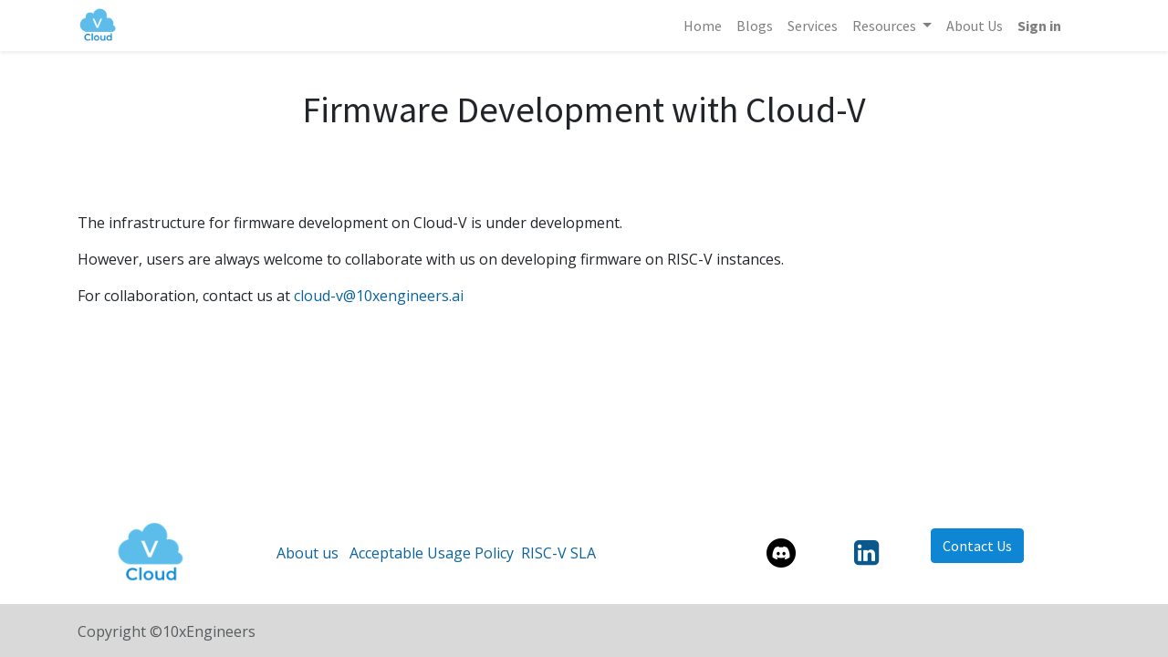

--- FILE ---
content_type: text/html; charset=utf-8
request_url: https://cloud-v.co/firmware-development
body_size: 13975
content:
<!DOCTYPE html>
    <html lang="en-US" data-website-id="1" data-main-object="website.page(21,)" data-oe-company-name="10xEngineers">
    <head>
                <meta charset="utf-8"/>
                <meta http-equiv="X-UA-Compatible" content="IE=edge,chrome=1"/>
            <meta name="viewport" content="width=device-width, initial-scale=1"/>
        <meta name="generator" content="Odoo"/>
                        <meta property="og:type" content="website"/>
                        <meta property="og:title" content="Firmware Development | Cloud-V"/>
                        <meta property="og:site_name" content="10xEngineers"/>
                        <meta property="og:url" content="https://cloud-v.co/firmware-development"/>
                        <meta property="og:image" content="https://cloud-v.co/web/image/website/1/logo?unique=4263b61"/>
                    <meta name="twitter:card" content="summary_large_image"/>
                    <meta name="twitter:title" content="Firmware Development | Cloud-V"/>
                    <meta name="twitter:image" content="https://cloud-v.co/web/image/website/1/logo/300x300?unique=4263b61"/>
        <link rel="canonical" href="https://cloud-v.co/firmware-development"/>
        <link rel="preconnect" href="https://fonts.gstatic.com/" crossorigin=""/>
                <title> Firmware Development | Cloud-V </title>
                <link type="image/x-icon" rel="shortcut icon" href="/web/image/website/1/favicon?unique=4263b61"/>
            <link rel="preload" href="/web/static/lib/fontawesome/fonts/fontawesome-webfont.woff2?v=4.7.0" as="font" crossorigin=""/>
            <link type="text/css" rel="stylesheet" href="/web/assets/2376-4111ae2/1/web.assets_common.min.css" data-asset-bundle="web.assets_common" data-asset-version="4111ae2"/>
            <link type="text/css" rel="stylesheet" href="/web/assets/2377-0ffa697/1/web.assets_frontend.min.css" data-asset-bundle="web.assets_frontend" data-asset-version="0ffa697"/>
                <script id="web.layout.odooscript" type="text/javascript">
                    var odoo = {
                        csrf_token: "40964970c194f9b10640598651e6349623030d91o1800468043",
                        debug: "",
                    };
                </script>
            <script type="text/javascript">
                odoo.__session_info__ = {"is_admin": false, "is_system": false, "is_website_user": true, "user_id": false, "is_frontend": true, "profile_session": null, "profile_collectors": null, "profile_params": null, "show_effect": "True", "translationURL": "/website/translations", "cache_hashes": {"translations": "63c39b9719623b23090242bff39258f3aa29fe2b"}, "geoip_country_code": null};
                if (!/(^|;\s)tz=/.test(document.cookie)) {
                    const userTZ = Intl.DateTimeFormat().resolvedOptions().timeZone;
                    document.cookie = `tz=${userTZ}; path=/`;
                }
            </script>
            <script defer="defer" type="text/javascript" src="/web/assets/2378-c9a9795/1/web.assets_common_minimal.min.js" data-asset-bundle="web.assets_common_minimal" data-asset-version="c9a9795"></script>
            <script defer="defer" type="text/javascript" src="/web/assets/2379-7f056a0/1/web.assets_frontend_minimal.min.js" data-asset-bundle="web.assets_frontend_minimal" data-asset-version="7f056a0"></script>
            <script defer="defer" type="text/javascript" data-src="/web/assets/2380-ad6db2a/1/web.assets_common_lazy.min.js" data-asset-bundle="web.assets_common_lazy" data-asset-version="ad6db2a"></script>
            <script defer="defer" type="text/javascript" data-src="/web/assets/2381-c1feeca/1/web.assets_frontend_lazy.min.js" data-asset-bundle="web.assets_frontend_lazy" data-asset-version="c1feeca"></script>
    </head>
            <body class="">
        <div id="wrapwrap" class="   ">
    <header id="top" data-anchor="true" data-name="Header" class="  o_header_standard o_hoverable_dropdown">
    <nav data-name="Navbar" class="navbar navbar-expand-lg navbar-light o_colored_level o_cc shadow-sm">
            <div id="top_menu_container" class="container justify-content-start justify-content-lg-between">
    <a href="/" class="navbar-brand logo mr-4">
            <span role="img" aria-label="Logo of Cloud-V" title="Cloud-V"><img src="/web/image/website/1/logo/Cloud-V?unique=4263b61" class="img img-fluid" alt="Cloud-V" loading="lazy"/></span>
        </a>
                <div id="top_menu_collapse" class="collapse navbar-collapse order-last order-lg-0">
    <ul id="top_menu" class="nav navbar-nav o_menu_loading ml-auto">
    <li class="nav-item">
        <a role="menuitem" href="/" class="nav-link ">
            <span>Home</span>
        </a>
    </li>
    <li class="nav-item">
        <a role="menuitem" href="/blog" class="nav-link ">
            <span>Blogs</span>
        </a>
    </li>
    <li class="nav-item">
        <a role="menuitem" href="/our-services" class="nav-link ">
            <span>Services</span>
        </a>
    </li>
    <li class="nav-item dropdown  position-static">
        <a data-toggle="dropdown" href="#" class="nav-link dropdown-toggle o_mega_menu_toggle">
            <span>Resources</span>
        </a>
        <div data-name="Mega Menu" class="dropdown-menu o_mega_menu o_no_parent_editor dropdown-menu-right"><section class="s_mega_menu_odoo_menu pt16 o_colored_level o_cc o_cc1" style="background-image: none;" data-original-title="" title="" aria-describedby="tooltip266453">
        <div class="container">
            <div class="row" data-original-title="" title="" aria-describedby="tooltip751519">
                <div class="col-md-6 col-lg pt16 pb24 o_colored_level" data-original-title="" title="" aria-describedby="tooltip279809" style="">
                    <h4 class="text-uppercase h5 font-weight-bold mt-0" data-original-title="" title="" aria-describedby="tooltip444821">Docs</h4>
                    <div class="s_hr text-left pt4 pb16 text-o-color-1" data-name="Separator">
                        <hr class="w-100 mx-auto" style="border-top-width: 2px; border-top-style: solid;">
                    </div>
                    <nav class="nav flex-column" data-original-title="" title="" aria-describedby="tooltip356773">
                        <a href="https://10x-engineers.github.io/riscv-ci-partners/Software_Developer_Guide/" class="nav-link px-0" data-name="Menu Item" data-original-title="" title="" target="_blank" spellcheck="false" aria-describedby="popover744290">User Guide</a><a href="http://ppt.cloud-v.co" class="nav-link px-0" data-name="Menu Item" data-original-title="" title="" target="_blank" spellcheck="false">Presentation Slides</a><a href="https://www.youtube.com/@Cloud-V" class="nav-link px-0" data-name="Menu Item" data-original-title="" title="" target="_blank"><div data-original-title="" title="" aria-describedby="tooltip511646">Youtube</div></a><br></nav><nav class="nav flex-column" data-original-title="" title="" aria-describedby="tooltip356773"></nav></div>
            </div>
        </div>
    </section></div>
    </li>
    <li class="nav-item">
        <a role="menuitem" href="http://\10xengineers.ai" class="nav-link ">
            <span>About Us</span>
        </a>
    </li>
            <li class="nav-item ml-lg-auto o_no_autohide_item">
                <a href="/web/login" class="nav-link font-weight-bold">Sign in</a>
            </li>
    </ul>
                </div>
    <div class="oe_structure oe_structure_solo ml-lg-4">
      <section class="s_text_block o_colored_level" data-snippet="s_text_block" data-name="Text" style="background-image: none;">
        <div class="container">
          <br/>
        </div>
      </section>
    </div>
    <button type="button" data-toggle="collapse" data-target="#top_menu_collapse" class="navbar-toggler ml-auto">
        <span class="navbar-toggler-icon o_not_editable"></span>
    </button>
            </div>
    </nav>
    </header>
                <main>
    <div id="wrap" class="oe_structure oe_empty">
      <section class="s_title pt40 pb40 o_colored_level" data-vcss="001" data-snippet="s_title" data-name="Title" style="background-image: none;">
        <div class="container s_allow_columns">
          <h1 style="text-align: center;">Firmware Development with Cloud-V<font></font><br/></h1>
        </div>
      </section>
      <section class="s_text_block pt40 pb40 o_colored_level" data-snippet="s_text_block" data-name="Text" style="background-image: none;">
        <div class="s_allow_columns container">
          <p class="o_default_snippet_text">The infrastructure for firmware development on Cloud-V is under development.&nbsp;</p>
          <p class="o_default_snippet_text">However, users are always welcome to collaborate with us on&nbsp;developing firmware on RISC-V instances.&nbsp;</p>
          <p>For collaboration, contact us at <a href="mailto:cloud-v@10xengineers.ai">cloud-v@10xengineers.ai</a></p>
        </div>
      </section>
    </div>
                </main>
                <footer id="bottom" data-anchor="true" data-name="Footer" class="o_footer o_colored_level o_cc ">
                    <div id="footer" class="oe_structure oe_structure_solo" style="">
      <section class="s_text_block" data-snippet="s_text_block" data-name="Text" style="background-image: none;" data-original-title="" title="" aria-describedby="tooltip151898">
        <div class="container">
          <div class="row align-items-center" data-original-title="" title="" aria-describedby="tooltip743804">
            <div class="col-lg-2 pt16 pb16 o_colored_level">
              <a href="/" class="o_footer_logo logo" data-original-title="" title="">
                <img src="/web/image/1025-a0b5c190/cloud-v-logo-180x180.png" class="img-fluid mx-auto" aria-label="Logo of MyCompany" title="10xEngineers" role="img" loading="lazy" style="width: 50% !important;" alt="" data-original-id="634" data-original-src="/web/image/634-a83f2175/cloud-v-logo-180x180.png" data-mimetype="image/png" data-resize-width="undefined"/>
              </a>
            </div>
            <div class="col-lg-5 d-flex align-items-center justify-content-center justify-content-lg-start pt16 pb16 o_colored_level" data-original-title="" title="" aria-describedby="tooltip511501" style="">
              <ul class="list-inline mb-0 ml-3">
                <li class="list-inline-item">​</li>
                <li class="list-inline-item">
                  <a href="https://10xengineers.ai" data-original-title="" title="" target="_blank">About us</a>
                </li>
                <li class="list-inline-item" data-original-title="" title="" aria-describedby="tooltip304579"><a href="/acceptable-usage-policy" data-original-title="" title="" target="_blank">Acceptable Usage Policy</a>&nbsp; <a href="/risc-v-labs-sla" data-original-title="" title="" target="_blank">RISC-V SLA</a></li>
              </ul>
            </div>
            <div class="col-lg-3 pt16 pb16 o_colored_level" data-original-title="" title="" aria-describedby="tooltip97784" style="">
              <div class="s_share text-center" data-snippet="s_share" data-name="Social Media" data-original-title="" title="" aria-describedby="tooltip608308"><h5 class="s_share_title d-none">Follow us</h5><a data-original-title="" title="" href="https://discord.gg/H7EGrzV93p" target="_blank"><img class="img-fluid o_we_custom_image" src="/web/image/2331-5ce5d058/discord-round-black-icon.png" alt="" data-original-id="2327" data-original-src="/web/image/2327-ea8d0a00/discord-round-black-icon.png" data-mimetype="image/png" data-original-title="" title="" aria-describedby="tooltip296241" style="width: 25% !important;" loading="lazy" data-resize-width="128"/></a>&nbsp;<span class="fa"></span><a href="https://twitter.com/10xengineers" class="s_share_twitter" target="_blank" data-original-title="" title=""></a><a href="https://linkedin.com/company/10x-engineers" class="s_share_instagram" target="_blank" data-original-title="" title=""><i class="fa fa-linkedin-square fa-2x" data-original-title="" title="" aria-describedby="tooltip629933" style="color: rgb(9, 89, 140) !important;"></i></a></div>
            </div>
            <div class="o_colored_level pb0 pt0" style="" data-original-title="" title="" aria-describedby="tooltip808635">
              <a href="mailto:/contactus" data-original-title="" title="" target="_blank" aria-describedby="popover514758">
                </a>
              <p data-original-title="" title="" aria-describedby="tooltip55989">
                <a class="btn btn-primary" href="/contactus" data-original-title="" title="" target="_blank">Contact Us</a>
                <br/>
              </p>
              <a href="mailto:/contactus" data-original-title="" title="" target="_blank" aria-describedby="popover514758">
              </a>
            </div>
          </div>
        </div>
      </section>
    </div>
  <div class="o_footer_copyright o_colored_level o_cc" data-name="Copyright">
                        <div class="container py-3">
                            <div class="row">
                                <div class="col-sm text-center text-sm-left text-muted">
                                    <span class="o_footer_copyright_name mr-2">Copyright ©10xEngineers</span>
    </div>
                                <div class="col-sm text-center text-sm-right o_not_editable">
        <div class="o_brand_promotion">
    </div>
                                </div>
                            </div>
                        </div>
                    </div>
                </footer>
            </div>
            <script id="tracking_code" async="1" src="https://www.googletagmanager.com/gtag/js?id=G-MHZW8VZYC2"></script>
            <script>
                window.dataLayer = window.dataLayer || [];
                function gtag(){dataLayer.push(arguments);}
                gtag('js', new Date());
                gtag('config', 'G-MHZW8VZYC2');
            </script>
    </body>
        </html>

--- FILE ---
content_type: application/javascript
request_url: https://cloud-v.co/web/assets/2378-c9a9795/1/web.assets_common_minimal.min.js
body_size: 25961
content:

/* /web/static/lib/es6-promise/es6-promise-polyfill.js defined in bundle 'web.assets_common_minimal' */
(function(global,factory){typeof exports==='object'&&typeof module!=='undefined'?module.exports=factory():typeof define==='function'&&define.amd?define(factory):(global.ES6Promise=factory());}(this,(function(){'use strict';function objectOrFunction(x){var type=typeof x;return x!==null&&(type==='object'||type==='function');}
function isFunction(x){return typeof x==='function';}
var _isArray=void 0;if(Array.isArray){_isArray=Array.isArray;}else{_isArray=function(x){return Object.prototype.toString.call(x)==='[object Array]';};}
var isArray=_isArray;var len=0;var vertxNext=void 0;var customSchedulerFn=void 0;var asap=function asap(callback,arg){queue[len]=callback;queue[len+1]=arg;len+=2;if(len===2){if(customSchedulerFn){customSchedulerFn(flush);}else{scheduleFlush();}}};function setScheduler(scheduleFn){customSchedulerFn=scheduleFn;}
function setAsap(asapFn){asap=asapFn;}
var browserWindow=typeof window!=='undefined'?window:undefined;var browserGlobal=browserWindow||{};var BrowserMutationObserver=browserGlobal.MutationObserver||browserGlobal.WebKitMutationObserver;var isNode=false;var isWorker=typeof Uint8ClampedArray!=='undefined'&&typeof importScripts!=='undefined'&&typeof MessageChannel!=='undefined';function useNextTick(){return function(){return process.nextTick(flush);};}
function useVertxTimer(){if(typeof vertxNext!=='undefined'){return function(){vertxNext(flush);};}
return useSetTimeout();}
function useMutationObserver(){var iterations=0;var observer=new BrowserMutationObserver(flush);var node=document.createTextNode('');observer.observe(node,{characterData:true});return function(){node.data=iterations=++iterations%2;};}
function useMessageChannel(){var channel=new MessageChannel();channel.port1.onmessage=flush;return function(){return channel.port2.postMessage(0);};}
function useSetTimeout(){var globalSetTimeout=setTimeout;return function(){return globalSetTimeout(flush,1);};}
var queue=new Array(1000);function flush(){for(var i=0;i<len;i+=2){var callback=queue[i];var arg=queue[i+1];callback(arg);queue[i]=undefined;queue[i+1]=undefined;}
len=0;}
function attemptVertx(){try{var vertx=Function('return this')().require('vertx');vertxNext=vertx.runOnLoop||vertx.runOnContext;return useVertxTimer();}catch(e){return useSetTimeout();}}
var scheduleFlush=void 0;if(isNode){scheduleFlush=useNextTick();}else if(BrowserMutationObserver){scheduleFlush=useMutationObserver();}else if(isWorker){scheduleFlush=useMessageChannel();}else if(browserWindow===undefined&&typeof require==='function'){scheduleFlush=attemptVertx();}else{scheduleFlush=useSetTimeout();}
function then(onFulfillment,onRejection){var parent=this;var child=new this.constructor(noop);if(child[PROMISE_ID]===undefined){makePromise(child);}
var _state=parent._state;if(_state){var callback=arguments[_state-1];asap(function(){return invokeCallback(_state,child,callback,parent._result);});}else{subscribe(parent,child,onFulfillment,onRejection);}
return child;}
function resolve$1(object){var Constructor=this;if(object&&typeof object==='object'&&object.constructor===Constructor){return object;}
var promise=new Constructor(noop);resolve(promise,object);return promise;}
var PROMISE_ID=Math.random().toString(36).substring(2);function noop(){}
var PENDING=void 0;var FULFILLED=1;var REJECTED=2;var TRY_CATCH_ERROR={error:null};function selfFulfillment(){return new TypeError("You cannot resolve a promise with itself");}
function cannotReturnOwn(){return new TypeError('A promises callback cannot return that same promise.');}
function getThen(promise){try{return promise.then;}catch(error){TRY_CATCH_ERROR.error=error;return TRY_CATCH_ERROR;}}
function tryThen(then$$1,value,fulfillmentHandler,rejectionHandler){try{then$$1.call(value,fulfillmentHandler,rejectionHandler);}catch(e){return e;}}
function handleForeignThenable(promise,thenable,then$$1){asap(function(promise){var sealed=false;var error=tryThen(then$$1,thenable,function(value){if(sealed){return;}
sealed=true;if(thenable!==value){resolve(promise,value);}else{fulfill(promise,value);}},function(reason){if(sealed){return;}
sealed=true;reject(promise,reason);},'Settle: '+(promise._label||' unknown promise'));if(!sealed&&error){sealed=true;reject(promise,error);}},promise);}
function handleOwnThenable(promise,thenable){if(thenable._state===FULFILLED){fulfill(promise,thenable._result);}else if(thenable._state===REJECTED){reject(promise,thenable._result);}else{subscribe(thenable,undefined,function(value){return resolve(promise,value);},function(reason){return reject(promise,reason);});}}
function handleMaybeThenable(promise,maybeThenable,then$$1){if(maybeThenable.constructor===promise.constructor&&then$$1===then&&maybeThenable.constructor.resolve===resolve$1){handleOwnThenable(promise,maybeThenable);}else{if(then$$1===TRY_CATCH_ERROR){reject(promise,TRY_CATCH_ERROR.error);TRY_CATCH_ERROR.error=null;}else if(then$$1===undefined){fulfill(promise,maybeThenable);}else if(isFunction(then$$1)){handleForeignThenable(promise,maybeThenable,then$$1);}else{fulfill(promise,maybeThenable);}}}
function resolve(promise,value){if(promise===value){reject(promise,selfFulfillment());}else if(objectOrFunction(value)){handleMaybeThenable(promise,value,getThen(value));}else{fulfill(promise,value);}}
function publishRejection(promise){if(promise._onerror){promise._onerror(promise._result);}
publish(promise);}
function fulfill(promise,value){if(promise._state!==PENDING){return;}
promise._result=value;promise._state=FULFILLED;if(promise._subscribers.length!==0){asap(publish,promise);}}
function reject(promise,reason){if(promise._state!==PENDING){return;}
promise._state=REJECTED;promise._result=reason;asap(publishRejection,promise);}
function subscribe(parent,child,onFulfillment,onRejection){var _subscribers=parent._subscribers;var length=_subscribers.length;parent._onerror=null;_subscribers[length]=child;_subscribers[length+FULFILLED]=onFulfillment;_subscribers[length+REJECTED]=onRejection;if(length===0&&parent._state){asap(publish,parent);}}
function publish(promise){var subscribers=promise._subscribers;var settled=promise._state;if(subscribers.length===0){return;}
var child=void 0,callback=void 0,detail=promise._result;for(var i=0;i<subscribers.length;i+=3){child=subscribers[i];callback=subscribers[i+settled];if(child){invokeCallback(settled,child,callback,detail);}else{callback(detail);}}
promise._subscribers.length=0;}
function tryCatch(callback,detail){try{return callback(detail);}catch(e){TRY_CATCH_ERROR.error=e;return TRY_CATCH_ERROR;}}
function invokeCallback(settled,promise,callback,detail){var hasCallback=isFunction(callback),value=void 0,error=void 0,succeeded=void 0,failed=void 0;if(hasCallback){value=tryCatch(callback,detail);if(value===TRY_CATCH_ERROR){failed=true;error=value.error;value.error=null;}else{succeeded=true;}
if(promise===value){reject(promise,cannotReturnOwn());return;}}else{value=detail;succeeded=true;}
if(promise._state!==PENDING){}else if(hasCallback&&succeeded){resolve(promise,value);}else if(failed){reject(promise,error);}else if(settled===FULFILLED){fulfill(promise,value);}else if(settled===REJECTED){reject(promise,value);}}
function initializePromise(promise,resolver){try{resolver(function resolvePromise(value){resolve(promise,value);},function rejectPromise(reason){reject(promise,reason);});}catch(e){reject(promise,e);}}
var id=0;function nextId(){return id++;}
function makePromise(promise){promise[PROMISE_ID]=id++;promise._state=undefined;promise._result=undefined;promise._subscribers=[];}
function validationError(){return new Error('Array Methods must be provided an Array');}
var Enumerator=function(){function Enumerator(Constructor,input){this._instanceConstructor=Constructor;this.promise=new Constructor(noop);if(!this.promise[PROMISE_ID]){makePromise(this.promise);}
if(isArray(input)){this.length=input.length;this._remaining=input.length;this._result=new Array(this.length);if(this.length===0){fulfill(this.promise,this._result);}else{this.length=this.length||0;this._enumerate(input);if(this._remaining===0){fulfill(this.promise,this._result);}}}else{reject(this.promise,validationError());}}
Enumerator.prototype._enumerate=function _enumerate(input){for(var i=0;this._state===PENDING&&i<input.length;i++){this._eachEntry(input[i],i);}};Enumerator.prototype._eachEntry=function _eachEntry(entry,i){var c=this._instanceConstructor;var resolve$$1=c.resolve;if(resolve$$1===resolve$1){var _then=getThen(entry);if(_then===then&&entry._state!==PENDING){this._settledAt(entry._state,i,entry._result);}else if(typeof _then!=='function'){this._remaining--;this._result[i]=entry;}else if(c===Promise$2){var promise=new c(noop);handleMaybeThenable(promise,entry,_then);this._willSettleAt(promise,i);}else{this._willSettleAt(new c(function(resolve$$1){return resolve$$1(entry);}),i);}}else{this._willSettleAt(resolve$$1(entry),i);}};Enumerator.prototype._settledAt=function _settledAt(state,i,value){var promise=this.promise;if(promise._state===PENDING){this._remaining--;if(state===REJECTED){reject(promise,value);}else{this._result[i]=value;}}
if(this._remaining===0){fulfill(promise,this._result);}};Enumerator.prototype._willSettleAt=function _willSettleAt(promise,i){var enumerator=this;subscribe(promise,undefined,function(value){return enumerator._settledAt(FULFILLED,i,value);},function(reason){return enumerator._settledAt(REJECTED,i,reason);});};return Enumerator;}();function all(entries){return new Enumerator(this,entries).promise;}
function race(entries){var Constructor=this;if(!isArray(entries)){return new Constructor(function(_,reject){return reject(new TypeError('You must pass an array to race.'));});}else{return new Constructor(function(resolve,reject){var length=entries.length;for(var i=0;i<length;i++){Constructor.resolve(entries[i]).then(resolve,reject);}});}}
function reject$1(reason){var Constructor=this;var promise=new Constructor(noop);reject(promise,reason);return promise;}
function needsResolver(){throw new TypeError('You must pass a resolver function as the first argument to the promise constructor');}
function needsNew(){throw new TypeError("Failed to construct 'Promise': Please use the 'new' operator, this object constructor cannot be called as a function.");}
var Promise$2=function(){function Promise(resolver){this[PROMISE_ID]=nextId();this._result=this._state=undefined;this._subscribers=[];if(noop!==resolver){typeof resolver!=='function'&&needsResolver();this instanceof Promise?initializePromise(this,resolver):needsNew();}}
Promise.prototype.catch=function _catch(onRejection){return this.then(null,onRejection);};Promise.prototype.finally=function _finally(callback){var promise=this;var constructor=promise.constructor;if(isFunction(callback)){return promise.then(function(value){return constructor.resolve(callback()).then(function(){return value;});},function(reason){return constructor.resolve(callback()).then(function(){throw reason;});});}
return promise.then(callback,callback);};return Promise;}();Promise$2.prototype.then=then;Promise$2.all=all;Promise$2.race=race;Promise$2.resolve=resolve$1;Promise$2.reject=reject$1;Promise$2._setScheduler=setScheduler;Promise$2._setAsap=setAsap;Promise$2._asap=asap;function polyfill(){var local=void 0;try{local=Function('return this')();}catch(e){throw new Error('polyfill failed because global object is unavailable in this environment');}
var P=local.Promise;if(P){var promiseToString=null;try{promiseToString=Object.prototype.toString.call(P.resolve());}catch(e){}
if(promiseToString==='[object Promise]'&&!P.cast){return;}}
local.Promise=Promise$2;}
Promise$2.polyfill=polyfill;Promise$2.Promise=Promise$2;Promise$2.polyfill();return Promise$2;})));;

/* /web/static/src/legacy/js/promise_extension.js defined in bundle 'web.assets_common_minimal' */
(function(){var _catch=Promise.prototype.catch;Promise.prototype.guardedCatch=function(onRejected){return _catch.call(this,function(reason){if(!reason||!(reason instanceof Error)){if(onRejected){onRejected.call(this,reason);}}
return Promise.reject(reason);});};})();;

/* /web/static/src/boot.js defined in bundle 'web.assets_common_minimal' */
(function(){"use strict";var jobUID=Date.now();var jobs=[];var factories=Object.create(null);var jobDeps=[];var jobPromises=[];var services=Object.create({});var commentRegExp=/(\/\*([\s\S]*?)\*\/|([^:]|^)\/\/(.*)$)/gm;var cjsRequireRegExp=/[^.]\s*require\s*\(\s*["']([^'"\s]+)["']\s*\)/g;if(!window.odoo){window.odoo={};}
var odoo=window.odoo;var debug=odoo.debug;var didLogInfoResolve;var didLogInfoPromise=new Promise(function(resolve){didLogInfoResolve=resolve;});odoo.testing=typeof QUnit==="object";odoo.remainingJobs=jobs;odoo.__DEBUG__={didLogInfo:didLogInfoPromise,getDependencies:function(name,transitive){var deps=name instanceof Array?name:[name];var changed;do{changed=false;jobDeps.forEach(function(dep){if(deps.indexOf(dep.to)>=0&&deps.indexOf(dep.from)<0){deps.push(dep.from);changed=true;}});}while(changed&&transitive);return deps;},getDependents:function(name){return jobDeps.filter(function(dep){return dep.from===name;}).map(function(dep){return dep.to;});},getWaitedJobs:function(){return jobs.map(function(job){return job.name;}).filter(function(item,index,self){return self.indexOf(item)===index;});},getMissingJobs:function(){var self=this;var waited=this.getWaitedJobs();var missing=[];waited.forEach(function(job){self.getDependencies(job).forEach(function(job){if(!(job in self.services)){missing.push(job);}});});return missing.filter(function(item,index,self){return self.indexOf(item)===index;}).filter(function(item){return waited.indexOf(item)<0;}).filter(function(job){return!job.error;});},getFailedJobs:function(){return jobs.filter(function(job){return!!job.error;});},factories:factories,services:services,};odoo.define=function(){var args=Array.prototype.slice.call(arguments);var name=typeof args[0]==="string"?args.shift():"__odoo_job"+jobUID++;var factory=args[args.length-1];var deps;if(args[0]instanceof Array){deps=args[0];}else{deps=[];factory.toString().replace(commentRegExp,"").replace(cjsRequireRegExp,function(match,dep){deps.push(dep);});}
if(!(deps instanceof Array)){throw new Error("Dependencies should be defined by an array",deps);}
if(typeof factory!=="function"){throw new Error("Factory should be defined by a function",factory);}
if(typeof name!=="string"){throw new Error("Invalid name definition (should be a string",name);}
if(name in factories){throw new Error("Service "+name+" already defined");}
factory.deps=deps;factories[name]=factory;jobs.push({name:name,factory:factory,deps:deps,});deps.forEach(function(dep){jobDeps.push({from:dep,to:name});});this.processJobs(jobs,services);};odoo.log=function(){var missing=[];var failed=[];var cycle=null;if(jobs.length){var debugJobs={};var rejected=[];var rejectedLinked=[];var job;var jobdep;for(var k=0;k<jobs.length;k++){debugJobs[jobs[k].name]=job={dependencies:jobs[k].deps,dependents:odoo.__DEBUG__.getDependents(jobs[k].name),name:jobs[k].name,};if(jobs[k].error){job.error=jobs[k].error;}
if(jobs[k].rejected){job.rejected=jobs[k].rejected;rejected.push(job.name);}
var deps=odoo.__DEBUG__.getDependencies(job.name);for(var i=0;i<deps.length;i++){if(job.name!==deps[i]&&!(deps[i]in services)){jobdep=debugJobs[deps[i]];if(!jobdep&&deps[i]in factories){for(var j=0;j<jobs.length;j++){if(jobs[j].name===deps[i]){jobdep=jobs[j];break;}}}
if(jobdep&&jobdep.rejected){if(!job.rejected){job.rejected=[];rejectedLinked.push(job.name);}
job.rejected.push(deps[i]);}else{if(!job.missing){job.missing=[];}
job.missing.push(deps[i]);}}}}
missing=odoo.__DEBUG__.getMissingJobs();failed=odoo.__DEBUG__.getFailedJobs();var unloaded=Object.keys(debugJobs).map(function(key){return debugJobs[key];}).filter(function(job){return job.missing;});if(debug||failed.length||unloaded.length){var log=window.console[!failed.length||!unloaded.length?"info":"error"].bind(window.console);log((failed.length?"error":unloaded.length?"warning":"info")+": Some modules could not be started");if(missing.length){log("Missing dependencies:    ",missing);}
if(failed.length){log("Failed modules:          ",failed.map(function(fail){return fail.name;}));}
if(rejected.length){log("Rejected modules:        ",rejected);}
if(rejectedLinked.length){log("Rejected linked modules: ",rejectedLinked);}
if(unloaded.length){cycle=findCycle(unloaded);if(cycle){console.error("Cyclic dependencies: "+cycle);}
log("Non loaded modules:      ",unloaded.map(function(unload){return unload.name;}));}
if(debug&&Object.keys(debugJobs).length){log("Debug:                   ",debugJobs);}}}
odoo.__DEBUG__.jsModules={missing:missing,failed:failed.map((mod)=>mod.name),unloaded:unloaded?unloaded.map((mod)=>mod.name):[],cycle,};didLogInfoResolve();};odoo.processJobs=function(jobs,services){var job;function processJob(job){var require=makeRequire(job);var jobExec;function onError(e){job.error=e;console.error(`Error while loading ${job.name}: ${e.message}`,e);}
var def=new Promise(function(resolve){try{jobExec=job.factory.call(null,require);jobs.splice(jobs.indexOf(job),1);}catch(e){onError(e);}
if(!job.error){Promise.resolve(jobExec).then(function(data){services[job.name]=data;resolve();odoo.processJobs(jobs,services);}).guardedCatch(function(e){job.rejected=e||true;jobs.push(job);}).catch(function(e){if(e instanceof Error){onError(e);}
resolve();});}else{resolve();}});jobPromises.push(def);}
function isReady(job){return(!job.error&&!job.rejected&&job.factory.deps.every(function(name){return name in services;}));}
function makeRequire(job){var deps={};Object.keys(services).filter(function(item){return job.deps.indexOf(item)>=0;}).forEach(function(key){deps[key]=services[key];});return function require(name){if(!(name in deps)){console.error("Undefined dependency: ",name);}
return deps[name];};}
while(jobs.length){job=undefined;for(var i=0;i<jobs.length;i++){if(isReady(jobs[i])){job=jobs[i];break;}}
if(!job){break;}
processJob(job);}
return services;};window.addEventListener("load",function logWhenLoaded(){setTimeout(function(){var len=jobPromises.length;Promise.all(jobPromises).then(function(){if(len===jobPromises.length){odoo.log();}else{logWhenLoaded();}});},5000);});function findCycle(jobs){const dependencyGraph=new Map();for(let job of jobs){dependencyGraph.set(job.name,job.dependencies);}
function visitJobs(jobs,visited=new Set()){for(let job of jobs){const result=visitJob(job,visited);if(result){return result;}}
return null;}
function visitJob(job,visited){if(visited.has(job)){const jobs=Array.from(visited).concat([job]);const index=jobs.indexOf(job);return jobs.slice(index).map((j)=>`"${j}"`).join(" => ");}
const deps=dependencyGraph.get(job);return deps?visitJobs(deps,new Set(visited).add(job)):null;}
return visitJobs(jobs.map((j)=>j.name));}})();;

/* /web/static/src/session.js defined in bundle 'web.assets_common_minimal' */
odoo.define('@web/session',async function(require){'use strict';let __exports={};const session=__exports.session=odoo.__session_info__||{};delete odoo.__session_info__;return __exports;});;

/* /web/static/src/legacy/js/core/cookie_utils.js defined in bundle 'web.assets_common_minimal' */
odoo.define('web.utils.cookies',function(require){"use strict";return{get_cookie(cookieName){var cookies=document.cookie?document.cookie.split('; '):[];for(var i=0,l=cookies.length;i<l;i++){var parts=cookies[i].split('=');var name=parts.shift();var cookie=parts.join('=');if(cookieName&&cookieName===name){return cookie;}}
return"";},set_cookie(name,value,ttl){ttl=ttl||24*60*60*365;document.cookie=[`${name}=${value}`,'path=/',`max-age=${ttl}`,`expires=${new Date(new Date().getTime() + ttl * 1000).toGMTString()}`].join(';');},};});;

/* /web/static/src/legacy/js/core/menu.js defined in bundle 'web.assets_common_minimal' */
odoo.define('@web/legacy/js/core/menu',async function(require){'use strict';let __exports={};__exports.initAutoMoreMenu=initAutoMoreMenu;async function initAutoMoreMenu(el,options){if(!el){return;}
options=Object.assign({unfoldable:'none',maxWidth:false,minSize:'767',images:[],loadingStyleClasses:[],},options||{});const isUserNavbar=el.parentElement.classList.contains('o_main_navbar');const dropdownSubMenuClasses=['show','border-0','position-static'];const dropdownToggleClasses=['h-auto','py-2','text-secondary'];var autoMarginLeftRegex=/\bm[lx]?(?:-(?:sm|md|lg|xl))?-auto\b/;var autoMarginRightRegex=/\bm[rx]?(?:-(?:sm|md|lg|xl))?-auto\b/;var extraItemsToggle=null;let debounce;const afterFontsloading=new Promise((resolve)=>{if(document.fonts){document.fonts.ready.then(resolve);}else{setTimeout(resolve,150);}});afterFontsloading.then(_adapt);if(options.images.length){await _afterImagesLoading(options.images);_adapt();}
const debouncedAdapt=()=>{clearTimeout(debounce);debounce=setTimeout(_adapt,250);};window.addEventListener('resize',debouncedAdapt);el.addEventListener('dom:autoMoreMenu:adapt',_adapt);el.addEventListener('dom:autoMoreMenu:destroy',destroy,{once:true});function _restore(){if(!extraItemsToggle){return;}
[...extraItemsToggle.querySelector('.dropdown-menu').children].forEach((item)=>{if(!isUserNavbar){item.classList.add('nav-item');const itemLink=item.querySelector('.dropdown-item');itemLink.classList.remove('dropdown-item');itemLink.classList.add('nav-link');}else{item.classList.remove('dropdown-item');const dropdownSubMenu=item.querySelector('.dropdown-menu');const dropdownSubMenuButton=item.querySelector('.dropdown-toggle');if(dropdownSubMenu){dropdownSubMenu.classList.remove(...dropdownSubMenuClasses);}
if(dropdownSubMenuButton){dropdownSubMenuButton.classList.remove(...dropdownToggleClasses);}}
el.insertBefore(item,extraItemsToggle);});extraItemsToggle.remove();extraItemsToggle=null;}
function _adapt(){if(options.loadingStyleClasses.length){el.classList.add(...options.loadingStyleClasses);}
_restore();if(!el.getClientRects().length||el.closest('.show')||window.matchMedia(`(max-width: ${options.minSize}px)`).matches){return _endAutoMoreMenu();}
let unfoldableItems=[];const items=[...el.children].filter((node)=>{if(node.matches&&!node.matches(options.unfoldable)){return true;}
unfoldableItems.push(node);return false;});var nbItems=items.length;var menuItemsWidth=items.reduce((sum,el)=>sum+computeFloatOuterWidthWithMargins(el,true,true,false),0);let maxWidth=0;if(options.maxWidth){maxWidth=options.maxWidth();}
if(!maxWidth){maxWidth=computeFloatOuterWidthWithMargins(el,true,true,true);var style=window.getComputedStyle(el);maxWidth-=(parseFloat(style.paddingLeft)+parseFloat(style.paddingRight)+parseFloat(style.borderLeftWidth)+parseFloat(style.borderRightWidth));maxWidth-=unfoldableItems.reduce((sum,el)=>sum+computeFloatOuterWidthWithMargins(el,true,true,false),0);}
if(maxWidth-menuItemsWidth>=-0.001){return _endAutoMoreMenu();}
const dropdownMenu=_addExtraItemsButton(items[nbItems-1].nextElementSibling);menuItemsWidth+=computeFloatOuterWidthWithMargins(extraItemsToggle,true,true,false);do{menuItemsWidth-=computeFloatOuterWidthWithMargins(items[--nbItems],true,true,false);}while(!(maxWidth-menuItemsWidth>=-0.001)&&(nbItems>0));const extraItems=items.slice(nbItems);extraItems.forEach((el)=>{if(!isUserNavbar){const navLink=el.querySelector('.nav-link, a');el.classList.remove('nav-item');navLink.classList.remove('nav-link');navLink.classList.add('dropdown-item');navLink.classList.toggle('active',el.classList.contains('active'));}else{const dropdownSubMenu=el.querySelector('.dropdown-menu');const dropdownSubMenuButton=el.querySelector('.dropdown-toggle');el.classList.add('dropdown-item','p-0');if(dropdownSubMenu){dropdownSubMenu.classList.add(...dropdownSubMenuClasses);}
if(dropdownSubMenuButton){dropdownSubMenuButton.classList.add(...dropdownToggleClasses);}}
dropdownMenu.appendChild(el);});_endAutoMoreMenu();}
function computeFloatOuterWidthWithMargins(el,mLeft,mRight,considerAutoMargins){var rect=el.getBoundingClientRect();var style=window.getComputedStyle(el);var outerWidth=rect.right-rect.left;const isRTL=style.direction==='rtl';if(mLeft!==false&&(considerAutoMargins||!(isRTL?autoMarginRightRegex:autoMarginLeftRegex).test(el.getAttribute('class')))){outerWidth+=parseFloat(style.marginLeft);}
if(mRight!==false&&(considerAutoMargins||!(isRTL?autoMarginLeftRegex:autoMarginRightRegex).test(el.getAttribute('class')))){outerWidth+=parseFloat(style.marginRight);}
return isNaN(outerWidth)?0:outerWidth;}
function _addExtraItemsButton(target){let dropdownMenu=document.createElement('div');extraItemsToggle=dropdownMenu.cloneNode();const extraItemsToggleIcon=document.createElement('i');const extraItemsToggleLink=document.createElement('a');dropdownMenu.className='dropdown-menu';extraItemsToggle.className='nav-item dropdown o_extra_menu_items';extraItemsToggleIcon.className='fa fa-plus';Object.entries({role:'button',href:'#',class:'nav-link dropdown-toggle o-no-caret','data-toggle':'dropdown','aria-expanded':false,}).forEach(([key,value])=>{extraItemsToggleLink.setAttribute(key,value);});extraItemsToggleLink.appendChild(extraItemsToggleIcon);extraItemsToggle.appendChild(extraItemsToggleLink);extraItemsToggle.appendChild(dropdownMenu);el.insertBefore(extraItemsToggle,target);return dropdownMenu;}
function destroy(){_restore();window.removeEventListener('resize',debouncedAdapt);el.removeEventListener('dom:autoMoreMenu:adapt',_adapt);}
function _afterImagesLoading(images){const defs=images.map((image)=>{if(image.complete||!image.getClientRects().length){return null;}
return new Promise(function(resolve,reject){if(!image.width){image.classList.add('o_menu_image_placeholder');}
image.addEventListener('load',()=>{image.classList.remove('o_menu_image_placeholder');resolve();});});});return Promise.all(defs);}
function _endAutoMoreMenu(){el.classList.remove(...options.loadingStyleClasses);}}
__exports.destroyAutoMoreMenu=destroyAutoMoreMenu;function destroyAutoMoreMenu(el){el.dispatchEvent(new Event('dom:autoMoreMenu:destroy'));}
return __exports;});